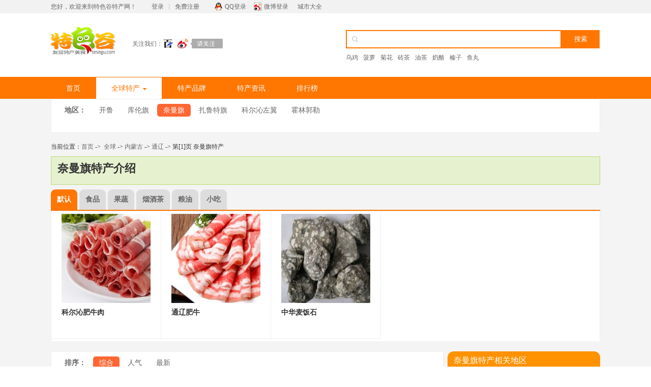

--- FILE ---
content_type: text/html
request_url: https://www.tesegu.com/techan/naimanqi/
body_size: 8246
content:
<!DOCTYPE html>
<html lang="zh-CN">
<head>
<title>奈曼旗特产有哪些？正宗奈曼旗特产图文介绍 -内蒙古奈曼旗特产大全 - 特色谷</title>
<meta name="keywords" content="奈曼旗特产,奈曼旗特产介绍,奈曼旗特产购买推荐,{奈曼旗特产有哪些,内蒙古奈曼旗特产大全,奈曼旗特产列表">
<meta name="description" content="提供内蒙古通辽地区下属奈曼旗特产的图文介绍、精彩评论、购买推荐。想知道正宗奈曼旗特产有哪些，怎么选，就来特色谷特产网。">
<meta name="renderer" content="webkit">
<meta http-equiv="Content-Type" content="text/html; charset=utf-8">
<meta charset="utf-8">
<meta name="mobile-agent" content="format=html5;url=https://m.tesegu.com/techan/naimanqi/">
<meta http-equiv="X-UA-Compatible" content="IE=edge,chrome=1">
<link href="/css/cswww.css?5" rel="stylesheet" type="text/css">
<link rel="Icon" href="/favicon.ico" />
<script>
var _hmt = _hmt || [];
(function() {
var hm = document.createElement("script");
hm.src = "https://hm.baidu.com/hm.js?9a52c7c3de60ad71390b43c373e335ca";
var s = document.getElementsByTagName("script")[0];
s.parentNode.insertBefore(hm, s);
})();
</script>
<script src="/js/jquery.min1.9.0.js" type="text/javascript"></script>
<script src="/js/jquerycj.js" type="text/javascript"></script>
</head>
<body>
<div class="hy-toolbar" id="top">
<div class="hy-toolbar-con wrapper">
<div class="hy-toolbar-left left">您好，欢迎来到特色谷特产网！<span class="l-r"><a href="/user/login" rel="nofollow" class="login">登录</a>丨<a href="/user/register" rel="nofollow" class="reg">免费注册</a></span><a href="/login.php?mod=qq" rel="nofollow" class="l-qq">QQ登录</a><a href="/login.php?mod=sina" rel="nofollow" class="l-taobao">微博登录</a>
<span><a href="/techan/city/">城市大全</a></span>
</div>
</div>
</div>

<div class="hy-header">
<div class="hy-header-con wrapper">
<div  class="left logo"><a href="https://www.tesegu.com/"><img src="/images/logo.png" alt="特色谷特产网" /></a></div>
<div class="g-z left"><span class="left">关注我们：</span><span class="left"><a rel=“nofollow” target="_blank" href="https://author.baidu.com/home/1602331515340606"><img src="/images/1.jpg" alt="特色谷百家号" /></a></span></div>
<div class="hy-search right">
<div class="bd">
<form action="/search.php" method="get">
<input name="action" value="all" type="hidden">
<input name="keyword" type="text" class="search-keyword left" value="" />
<input type="submit" class="btn left" value="搜索" />
<div class="g-search-hotwords"><a href="/search.php?action=all&keyword=乌鸡">乌鸡</a>
<a href="/search.php?action=all&keyword=菠萝">菠萝</a>
<a href="/search.php?action=all&keyword=菊花">菊花</a>
<a href="/search.php?action=all&keyword=砖茶">砖茶</a>
<a href="/search.php?action=all&keyword=油茶">油茶</a>
<a href="/search.php?action=all&keyword=奶酪">奶酪</a>
<a href="/search.php?action=all&keyword=榛子">榛子</a>
<a href="/search.php?action=all&keyword=鱼丸">鱼丸</a>
</div>
</form>
</div>
</div>
</div>
</div>

<div class="hy-nav">
<div class="bd wrapper">
<ul class="left">
<li ><span><a href="https://www.tesegu.com/" title="特色谷特产网">首页</a></span></li>
<li class="h-on hover" id="m1"><span><a href="/techan/" title="全球各地特产">全球特产<em class="sj"></em></a></span>
<div class="sub">
<div class="list1 left">
<div class="hd">热门特产城市</div>
<div class="bd"><a  title="北京特产" href="/techan/beijing/">北京</a><em>|</em><a  title="上海特产" href="/techan/shanghai/">上海</a><em>|</em><a  title="天津特产" class="curr" href="/techan/tianjin/">天津</a><em>|</em><a  title="重庆特产" href="/techan/chongqing/">重庆</a><em>|</em><a  title="香港特产" href="/techan/xianggang/" class="curr">香港</a><em>|</em><a  title="澳门特产" href="/techan/aomen/">澳门</a><em>|</em><a  title="台湾特产" href="/techan/taiwan/" class="curr">台湾</a></div>
<div class="city1">
<dl class="list2"><dt>华东</dt> <dd>
<a  title="浙江特产" href="/techan/zhejiang/" class="c-ff7600">浙江</a><em>|</em><a  title="江苏特产" href="/techan/jiangsu/">江苏</a><em>|</em><a  title="山东特产" href="/techan/shandong/">山东</a><br />
<a  title="福建特产" href="/techan/fujian/"   class="c-ff7600">福建</a><em>|</em><a  title="安徽特产" href="/techan/anhui/" >安徽</a><em>|</em><a  title="江西特产" href="/techan/jiangxi/">江西</a></dd></dl>
<dl class="list2"><dt>华南_华中</dt> <dd>
<a  title="海南特产" href="/techan/hainan/" class="c-ff7600">海南</a><em>|</em><a  title="广东特产" href="/techan/guangdong/">广东</a><em>|</em><a  title="广西特产" href="/techan/guangxi/">广西</a><br />
<a  title="河南特产" href="/techan/henan/" class="c-ff7600">河南</a><em>|</em><a  title="湖南特产" href="/techan/hunan/">湖南</a><em>|</em><a  title="湖北特产" href="/techan/hubei/">湖北</a> </dd></dl>
<dl class="list2"><dt>西南</dt>
<dd><a  title="云南特产" href="/techan/yunnan/" class="c-ff7600">云南</a><em>|</em><a  title="贵州特产" href="/techan/guizhou/">贵州</a><em>|</em><a  title="四川特产" href="/techan/sichuan/">四川</a><em>|</em><a  title="西藏特产" href="/techan/xizang/">西藏</a></dd></dl>
<dl class="list2"><dt>西北</dt>
<dd><a  title="新疆特产" href="/techan/xinjiang/" class="c-ff7600">新疆</a><em>|</em><a  title="甘肃特产" href="/techan/gansu/">甘肃</a><em>|</em><a  title="青海特产" href="/techan/qinghai/">青海</a><em>|</em><a  title="宁夏特产" href="/techan/ningxia/">宁夏</a><em>|</em><a  title="陕西特产" href="/techan/shanxi2/">陕西</a></dd></dl>
<dl class="list2"><dt>东北</dt> <dd>
<a  title="黑龙江特产" href="/techan/heilongjiang/" class="c-ff7600">黑龙江</a><em>|</em><a  title="吉林特产" href="/techan/jilin/">吉林</a><em>|</em><a  title="辽宁特产" href="/techan/liaoning/">辽宁</a>
</dd></dl>
<dl class="list2"><dt>华北</dt> <dd>
<a  title="内蒙古特产" href="/techan/neimenggu/" class="c-ff7600">内蒙古</a><em>|</em><a  title="河北特产" href="/techan/hebei/">河北</a><em>|</em><a  title="山西特产" href="/techan/shanxi/">山西</a>
</dd></dl>
</div>
<div class="bd clear"><span class="forgincss strong">国外特产：</span><a  title="亚洲特产" href="/techan/yazhou/" class="curr">亚洲</a><em>|</em><a  title="欧洲特产" href="/techan/ouzhou/">欧洲</a><em>|</em><a  title="非洲特产" href="/techan/feizhou/">非洲</a><em>|</em><a  title="美洲特产" href="/techan/america/">美洲</a><em>|</em><a  title="大洋洲特产" href="/techan/oceania/">大洋洲</a></div>
</div>
<div class="list3 left">
<div class="hd">热销特产</div>
<ul class="bd">

</ul>
</div>
</div>
</li>
<li class=""><span><a href="/pinpai/">特产品牌</a></span></li>
<li class=""><span><a href="/article/">特产资讯</a></span></li>
<li class=""><span><a href="/techan/top/">排行榜</a></span></li>
</ul>
<ul class="right">
</ul>
</div>
</div>
<div class="main">
  <div class=" wrapper main-box">
    <div class="selectList mb15">
      <dl>
        <dt>地区：</dt>
        <dd>
          <a  href="https://www.tesegu.com/techan/kailu/" title="开鲁特产">开鲁</a>
              <a  href="https://www.tesegu.com/techan/kulunqi/" title="库伦旗特产">库伦旗</a>
              <a  class="on" href="https://www.tesegu.com/techan/naimanqi/" title="奈曼旗特产">奈曼旗</a>
              <a  href="https://www.tesegu.com/techan/zhaluteqi/" title="扎鲁特旗特产">扎鲁特旗</a>
              <a  href="https://www.tesegu.com/techan/keerzuo/" title="科尔沁左翼特产">科尔沁左翼</a>
              <a  href="https://www.tesegu.com/techan/huolinguole/" title="霍林郭勒特产">霍林郭勒</a>
      </dd>
      </dl>      
  <dl>
      </dl>	  
    </div>

      <div class="path">
          当前位置：<a href="/">首页</a>&nbsp;-&gt;&nbsp;
                              <a href="https://www.tesegu.com/techan/" title="全球特产">全球</a>&nbsp;->
                                        <a href="https://www.tesegu.com/techan/neimenggu/" title="内蒙古特产">内蒙古</a>&nbsp;->
                                        <a href="https://www.tesegu.com/techan/tongliao/" title="通辽特产">通辽</a>&nbsp;->
                                        第[1]页&nbsp;奈曼旗特产
                          </div>
    <div class="lan1 mb15">
      <h1>奈曼旗特产介绍</h1>
    </div>

      <div class="lan2 mb20 tab-box2">
          <div class="hd">
              <ul class="left">
                                                      <li class="n on">默认</li>
                                                                        <li class="n">食品</li>
                                                                        <li class="n">果蔬</li>
                                                                        <li class="n">烟酒茶</li>
                                                                        <li class="n">粮油</li>
                                                                        <li class="n">小吃</li>
                                                  </ul>
          </div>

          <div class="bd">
                            <div class="tim">
                  <ul class="list9">
                                                                  <li><a href="https://www.tesegu.com/techan/38490.html" target="_blank">
                          <div class="img"><img src="/public/upload/photos/000/001/363/78/b4a55de819f235513f5e9223b7b52c82G9vBrc_240x240.jpg" /></div>
                          <div class="tit">科尔沁肥牛肉</div>
                      </a>
                      </li>
                                                                                        <li><a href="https://www.tesegu.com/techan/260115.html" target="_blank">
                          <div class="img"><img src="/public/upload/photos/000/001/964/19/7e6a490e319c847ec0a5751d5071719e64OwKn_240x240.jpg" /></div>
                          <div class="tit">通辽肥牛</div>
                      </a>
                      </li>
                                                                                        <li><a href="https://www.tesegu.com/techan/28687.html" target="_blank">
                          <div class="img"><img src="/public/upload/photos/000/001/020/36/918a935aa1afd0b2d23c70216850d2376To2Up_240x240.jpg" /></div>
                          <div class="tit">中华麦饭石</div>
                      </a>
                      </li>
                                                              </ul>
                  <ul class="list10">
                                                                                                                                                                            </ul>
              </div>
                            <div class="tim">
                  <ul class="list9">
                                                                  <li><a href="https://www.tesegu.com/techan/48484.html" target="_blank">
                          <div class="img"><img src="/public/upload/2018/25b7ZcfAqc03FApHVBR4fWwdk3slLnbq1zhpUd_240x240.jpg" /></div>
                          <div class="tit">科尔沁风干牛肉干</div>
                      </a>
                      </li>
                                                                                        <li><a href="https://www.tesegu.com/techan/26798.html" target="_blank">
                          <div class="img"><img src="/public/upload/photos/000/000/963/59/8b622a11a97679595199495c690c99c98XgXMZ_240x240.jpg" /></div>
                          <div class="tit">奈曼旗白音牛肉干</div>
                      </a>
                      </li>
                                                                                        <li><a href="https://www.tesegu.com/techan/28686.html" target="_blank">
                          <div class="img"><img src="/public/upload/photos/000/001/020/33/a3ab39534012ed519c2e744b537531cdYcN1rm_240x240.jpg" /></div>
                          <div class="tit">白音杭盖芥菜条</div>
                      </a>
                      </li>
                                                              </ul>
                  <ul class="list10">
                                                                                                                                                                            </ul>
              </div>
                            <div class="tim">
                  <ul class="list9">
                                                                  <li><a href="https://www.tesegu.com/techan/57986.html" target="_blank">
                          <div class="img"><img src="/public/upload/photos/000/001/936/48/7523f6719e4da8ee84626325a4fad5bdXTDyWU_240x240.jpg" /></div>
                          <div class="tit">通辽黄玉米</div>
                      </a>
                      </li>
                                                              </ul>
                  <ul class="list10">
                                                                                    </ul>
              </div>
                            <div class="tim">
                  <ul class="list9">
                                                                  <li><a href="https://www.tesegu.com/techan/1150.html" target="_blank">
                          <div class="img"><img src="/public/upload/photos/000/000/033/31/d03f9ae94a60f56ee220fbad6972df645g95iE_240x240.jpg" /></div>
                          <div class="tit">蒙古王酒</div>
                      </a>
                      </li>
                                                                                        <li><a href="https://www.tesegu.com/techan/47924.html" target="_blank">
                          <div class="img"><img src="/public/upload/photos/000/001/688/00/bd24f35b3a952482b89fb17c798020fco6r7EX_240x240.jpg" /></div>
                          <div class="tit">龙驹马奶酒</div>
                      </a>
                      </li>
                                                              </ul>
                  <ul class="list10">
                                                                                                                                </ul>
              </div>
                            <div class="tim">
                  <ul class="list9">
                                                                  <li><a href="https://www.tesegu.com/techan/265021.html" target="_blank">
                          <div class="img"><img src="/public/upload/photos/000/002/097/06/22cf4fbcff922c02beb184ad0eded188I03cei_240x240.jpg" /></div>
                          <div class="tit">奈曼小米</div>
                      </a>
                      </li>
                                                              </ul>
                  <ul class="list10">
                                                                                    </ul>
              </div>
                            <div class="tim">
                  <ul class="list9">
                                                                  <li><a href="https://www.tesegu.com/techan/263420.html" target="_blank">
                          <div class="img"><img src="/public/upload/photos/000/002/045/56/01adf9ecd873fa633d0c570211f6548e571887_240x240.jpg" /></div>
                          <div class="tit">通辽抻面</div>
                      </a>
                      </li>
                                                              </ul>
                  <ul class="list10">
                                                                                    </ul>
              </div>
                        </div>
      </div>

    <div class="ow">
      <div class="lan-left left">
<div class="selectList">
<dl>
<dt>排序：</dt>
<dd>
  <a rel="hot1" href="https://www.tesegu.com/techan/naimanqi/" class="on">综合</a>
  <a rel="hot7" href="?sort=hot7">人气</a>
  <a rel="new" href="?sort=new">最新</a>
</dd>
</dl>
</div>
        <div class="lan3 left">
          <ul>
              <li>
                                                              <div class="img"><a href="https://www.tesegu.com/techan/260115.html" target="_blank" title="通辽肥牛"><img src="/public/upload/photos/000/001/964/19/7e6a490e319c847ec0a5751d5071719e64OwKn_240x240.jpg" alt="通辽肥牛"></a></div>
  		              <div class="tit">
                  <em><a href="https://www.tesegu.com/techan/260115.html" target="_blank">通辽肥牛</a></em>
                  <img title='国家地理标志保护产品' class='recicon' src=/images/ic0.png />              </div>
  <div class="likeline">
                  <a class="over" href= "javascript:void(0)" onclick="Like_Share(260115, 'like_260115')">喜欢</a>
                  <span id="like_260115">4938 人喜欢 </span>
  </div>
                <div class="desc">
                    <span>介绍：</span>肥牛是一种高密度食品， 美味而且营养丰富，不但提供 丰富的蛋白质、铁、锌、钙还是每天需要的维生素 B群， 包括叶酸、维生素B和核黄素等的最佳来源。吃肥牛可以配合海鲜和青菜，海鲜中含有丰富的蛋白质、铁、维生素，营养更丰富，更易于吸收。这些肉的肉质细嫩、清香、色鲜、味美且有丰富的大理石花纹，故倍受食客青睐。通辽市地处...                    <a href="https://www.tesegu.com/techan/260115.html#desc0">【详情】</a>
                </div>
                <div class="tag"><span>标签：</span>
                                        <em>鲜肉</em>
                                        <em>牛肉</em>
                                    </div>
            </li>
              <li>
                                                              <div class="img"><a href="https://www.tesegu.com/techan/28686.html" target="_blank" title="白音杭盖芥菜条"><img src="/public/upload/photos/000/001/020/33/a3ab39534012ed519c2e744b537531cdYcN1rm_240x240.jpg" alt="白音杭盖芥菜条"></a></div>
  		              <div class="tit">
                  <em><a href="https://www.tesegu.com/techan/28686.html" target="_blank">白音杭盖芥菜条</a></em>
                                </div>
  <div class="likeline">
                  <a class="over" href= "javascript:void(0)" onclick="Like_Share(28686, 'like_28686')">喜欢</a>
                  <span id="like_28686">303 人喜欢 </span>
  </div>
                <div class="desc">
                    <span>介绍：</span>芥菜是十字花科，芸苔属一年生或二年生草本，是中国著名的特产蔬菜，原产中国，为全国各地栽培的常用蔬菜，多分布于长江以南各省。芥菜的主侧根分布在约30厘米的土层内茎为短缩茎，叶片着生短缩茎上，有椭圆、卵圆、倒卵圆、披针等形状，叶色绿、深绿、浅绿、黄绿、绿色间纹或紫红。欧美各国极少栽培，起源于亚洲。白音杭盖芥菜条源...                    <a href="https://www.tesegu.com/techan/28686.html#desc0">【详情】</a>
                </div>
                <div class="tag"><span>标签：</span>
                                        <em>咸菜</em>
                                    </div>
            </li>
              <li>
                                                              <div class="img"><a href="https://www.tesegu.com/techan/28687.html" target="_blank" title="中华麦饭石"><img src="/public/upload/photos/000/001/020/36/918a935aa1afd0b2d23c70216850d2376To2Up_240x240.jpg" alt="中华麦饭石"></a></div>
  		              <div class="tit">
                  <em><a href="https://www.tesegu.com/techan/28687.html" target="_blank">中华麦饭石</a></em>
                                </div>
  <div class="likeline">
                  <a class="over" href= "javascript:void(0)" onclick="Like_Share(28687, 'like_28687')">喜欢</a>
                  <span id="like_28687">249 人喜欢 </span>
  </div>
                <div class="desc">
                    <span>介绍：</span>麦饭石是一种特殊的非金属矿产资源，其形似斑状、或黄或白、颇似麦粒。我国明代大医学家李时珍在《本草纲目》中记载：“状如握聚一团麦饭，有粒如豆如米，其色黄白。”麦饭石故此得名。 麦饭石粉入中药，浸泡过的水可以喝，也可供沐浴，有健身和延年益寿的药效。近年麦饭石传到日本又得“健康药石”之佳名。麦饭石的系列产品：麦饭...                    <a href="https://www.tesegu.com/techan/28687.html#desc0">【详情】</a>
                </div>
                <div class="tag"><span>标签：</span>
                                        <em>石材</em>
                                        <em>石料</em>
                                    </div>
            </li>
              <li>
                                                              <div class="img"><a href="https://www.tesegu.com/techan/26798.html" target="_blank" title="奈曼旗白音牛肉干"><img src="/public/upload/photos/000/000/963/59/8b622a11a97679595199495c690c99c98XgXMZ_240x240.jpg" alt="奈曼旗白音牛肉干"></a></div>
  		              <div class="tit">
                  <em><a href="https://www.tesegu.com/techan/26798.html" target="_blank">奈曼旗白音牛肉干</a></em>
                                </div>
  <div class="likeline">
                  <a class="over" href= "javascript:void(0)" onclick="Like_Share(26798, 'like_26798')">喜欢</a>
                  <span id="like_26798">249 人喜欢 </span>
  </div>
                <div class="desc">
                    <span>介绍：</span>牛肉干通常分为三种：风干牛肉（生牛肉风干）、风干牛肉干（生牛肉风干做熟）、牛肉干（先做熟再进行风干）。牛肉干源于蒙古铁骑的战粮（风干肉牛），携带方便，并且有丰富的营养。被誉为“成吉思汗的行军粮”。牛肉是中国人的第二大肉类食品，仅次于猪肉，牛肉蛋白质含量高，而脂肪含量低，所以味道鲜美， 受人喜爱，享有“肉中骄...                    <a href="https://www.tesegu.com/techan/26798.html#desc0">【详情】</a>
                </div>
                <div class="tag"><span>标签：</span>
                                        <em>牛肉干</em>
                                        <em>零食</em>
                                    </div>
            </li>
              <li>
                                                              <div class="img"><a href="https://www.tesegu.com/techan/265021.html" target="_blank" title="奈曼小米"><img src="/public/upload/photos/000/002/097/06/22cf4fbcff922c02beb184ad0eded188I03cei_240x240.jpg" alt="奈曼小米"></a></div>
  		              <div class="tit">
                  <em><a href="https://www.tesegu.com/techan/265021.html" target="_blank">奈曼小米</a></em>
                                </div>
  <div class="likeline">
                  <a class="over" href= "javascript:void(0)" onclick="Like_Share(265021, 'like_265021')">喜欢</a>
                  <span id="like_265021">60 人喜欢 </span>
  </div>
                <div class="desc">
                    <span>介绍：</span>奈曼小米，内蒙古通辽奈曼旗的特产。奈曼小米是一种备受种植户和消费者喜爱的小米品种，其米质优良、养分丰富、口感出色，在市场上得到广泛认可并且供不应求。奈曼小米呈金黄色泽，入口绵甜糯香，能够温暖胃部、滋养人体，有益于提高气血、补充中气。小米作为一种经常被用来熬粥的食材，其营养价值也是非常丰富的，在民间，奈曼小米...                    <a href="https://www.tesegu.com/techan/265021.html#desc0">【详情】</a>
                </div>
                <div class="tag"><span>标签：</span>
                                        <em>粮油</em>
                                    </div>
            </li>
              <li>
                                                              <div class="img"><a href="https://www.tesegu.com/techan/38490.html" target="_blank" title="科尔沁肥牛肉"><img src="/public/upload/photos/000/001/363/78/b4a55de819f235513f5e9223b7b52c82G9vBrc_240x240.jpg" alt="科尔沁肥牛肉"></a></div>
  		              <div class="tit">
                  <em><a href="https://www.tesegu.com/techan/38490.html" target="_blank">科尔沁肥牛肉</a></em>
                  <img title='国家地理标志保护产品' class='recicon' src=/images/ic0.png />              </div>
  <div class="likeline">
                  <a class="over" href= "javascript:void(0)" onclick="Like_Share(38490, 'like_38490')">喜欢</a>
                  <span id="like_38490">5520 人喜欢 </span>
  </div>
                <div class="desc">
                    <span>介绍：</span>科尔沁肥牛肉，内蒙古自治区通辽市特产，中国地理标志产品。通辽市地处科尔沁草原。科尔沁草原位于内蒙古的东部，是全世界少数未被污染的大草原之一，素有“黄牛之乡”的美誉，优良牧草，充沛的阳光、雨水，自然放养方式，以及悠久的畜牧历史，50年改良的优良肉牛品种，使科尔沁肥牛肉组织嫩化，易熟好烂、鲜嫩。肥牛是一种高密度食...                    <a href="https://www.tesegu.com/techan/38490.html#desc0">【详情】</a>
                </div>
                <div class="tag"><span>标签：</span>
                                        <em>鲜肉</em>
                                        <em>牛肉</em>
                                    </div>
            </li>
              <li>
                                                              <div class="img"><a href="https://www.tesegu.com/techan/57986.html" target="_blank" title="通辽黄玉米"><img src="/public/upload/photos/000/001/936/48/7523f6719e4da8ee84626325a4fad5bdXTDyWU_240x240.jpg" alt="通辽黄玉米"></a></div>
  		              <div class="tit">
                  <em><a href="https://www.tesegu.com/techan/57986.html" target="_blank">通辽黄玉米</a></em>
                  <img title='地理标志证明商标' class='recicon' src=/images/ic2.png /><img title='农业部标志产品' class='recicon' src=/images/ic1.png />              </div>
  <div class="likeline">
                  <a class="over" href= "javascript:void(0)" onclick="Like_Share(57986, 'like_57986')">喜欢</a>
                  <span id="like_57986">5471 人喜欢 </span>
  </div>
                <div class="desc">
                    <span>介绍：</span>通辽黄玉米，内蒙古自治区通辽市特产，通辽地处“中国玉米带”,是国家重要的玉米生产基地。通辽黄玉米棒形美观，果穗筒型，穗长19-23厘米，穗行数16-18行，穗轴白色，籽粒半马齿型、外表色泽金黄；颗粒饱满紧实、角质率高，千粒重大于395克；含水量低、霉变率低，易贮藏。通辽市地处中纬度地带，属温带半干旱大陆性季风气候，适宜种...                    <a href="https://www.tesegu.com/techan/57986.html#desc0">【详情】</a>
                </div>
                <div class="tag"><span>标签：</span>
                                        <em>玉米</em>
                                        <em>粮油</em>
                                        <em>蔬菜</em>
                                    </div>
            </li>
              <li>
                                                              <div class="img"><a href="https://www.tesegu.com/techan/48484.html" target="_blank" title="科尔沁风干牛肉干"><img src="/public/upload/2018/25b7ZcfAqc03FApHVBR4fWwdk3slLnbq1zhpUd_240x240.jpg" alt="科尔沁风干牛肉干"></a></div>
  		              <div class="tit">
                  <em><a href="https://www.tesegu.com/techan/48484.html" target="_blank">科尔沁风干牛肉干</a></em>
                  <img title='地理标志证明商标' class='recicon' src=/images/ic2.png />              </div>
  <div class="likeline">
                  <a class="over" href= "javascript:void(0)" onclick="Like_Share(48484, 'like_48484')">喜欢</a>
                  <span id="like_48484">1277 人喜欢 </span>
  </div>
                <div class="desc">
                    <span>介绍：</span>通辽牛肉干又叫科尔沁风干牛肉、风干牛肉干，是内蒙古特产。内蒙是草原文化的发源地。800多年前，一代天骄成吉思汗伐兵西征，途中为减少军队的辎重，把牛肉风干后食用。既方便携带又保留了牛肉中所含的各种营养物质，被誉为“成吉思汗的军粮”。至今，内蒙古地区仍然流传着这样的说法-成吉思汗制胜法宝；快马、弓箭和牛肉干。作为通...                    <a href="https://www.tesegu.com/techan/48484.html#desc0">【详情】</a>
                </div>
                <div class="tag"><span>标签：</span>
                                        <em>零食</em>
                                        <em>牛肉干</em>
                                    </div>
            </li>
              <li>
                                                              <div class="img"><a href="https://www.tesegu.com/techan/47924.html" target="_blank" title="龙驹马奶酒"><img src="/public/upload/photos/000/001/688/00/bd24f35b3a952482b89fb17c798020fco6r7EX_240x240.jpg" alt="龙驹马奶酒"></a></div>
  		              <div class="tit">
                  <em><a href="https://www.tesegu.com/techan/47924.html" target="_blank">龙驹马奶酒</a></em>
                                </div>
  <div class="likeline">
                  <a class="over" href= "javascript:void(0)" onclick="Like_Share(47924, 'like_47924')">喜欢</a>
                  <span id="like_47924">454 人喜欢 </span>
  </div>
                <div class="desc">
                    <span>介绍：</span>龙驹马奶酒性温，有驱寒、舒筋、活血、健胃等功效。被称为紫玉浆、元玉浆，是“蒙古八珍”之一。曾为元朝宫廷和蒙古贵族府第的主要饮料。忽必烈还常把它盛在珍贵的金碗里，犒赏有功之臣。龙驹马奶酒是用鲜马奶经过发酵变酸酿制而成的一种酒精含量只有1.5到3度的饮料，是流行整个草原地区的传统饮料，最早始于秦汉时代，历史悠久，味...                    <a href="https://www.tesegu.com/techan/47924.html#desc0">【详情】</a>
                </div>
                <div class="tag"><span>标签：</span>
                                        <em>烟酒</em>
                                        <em>酒水</em>
                                    </div>
            </li>
              <li>
                                                              <div class="img"><a href="https://www.tesegu.com/techan/1150.html" target="_blank" title="蒙古王酒"><img src="/public/upload/photos/000/000/033/31/d03f9ae94a60f56ee220fbad6972df645g95iE_240x240.jpg" alt="蒙古王酒"></a></div>
  		              <div class="tit">
                  <em><a href="https://www.tesegu.com/techan/1150.html" target="_blank">蒙古王酒</a></em>
                                </div>
  <div class="likeline">
                  <a class="over" href= "javascript:void(0)" onclick="Like_Share(1150, 'like_1150')">喜欢</a>
                  <span id="like_1150">398 人喜欢 </span>
  </div>
                <div class="desc">
                    <span>介绍：</span>蒙古王酒属于浓香型白酒，采用传统酿造工艺，结合现代科学技术精酿而成，具有窖香浓郁，入口绵甜，诸味协调、余味悠长之特点，是草原百年佳酿质的升华。其前身是“东泰隆 西烧锅”。蒙古王酒属于浓香型白酒，采用传统酿造工艺，结合现代科学技术精酿而成，具有窖香浓郁，入口绵甜，诸味协调、余味悠长之特点，是草原百年佳酿质的升...                    <a href="https://www.tesegu.com/techan/1150.html#desc0">【详情】</a>
                </div>
                <div class="tag"><span>标签：</span>
                                        <em>烟酒</em>
                                        <em>酒水</em>
                                    </div>
            </li>
              <li>
                                                              <div class="img"><a href="https://www.tesegu.com/techan/263420.html" target="_blank" title="通辽抻面"><img src="/public/upload/photos/000/002/045/56/01adf9ecd873fa633d0c570211f6548e571887_240x240.jpg" alt="通辽抻面"></a></div>
  		              <div class="tit">
                  <em><a href="https://www.tesegu.com/techan/263420.html" target="_blank">通辽抻面</a></em>
                                </div>
  <div class="likeline">
                  <a class="over" href= "javascript:void(0)" onclick="Like_Share(263420, 'like_263420')">喜欢</a>
                  <span id="like_263420">238 人喜欢 </span>
  </div>
                <div class="desc">
                    <span>介绍：</span>通辽最具特点的吃食代表是抻面，当地人也习惯称之为大骨头抻面。这种吃食在通辽的地位，相当于牛肉面在兰州的地位。抻面不仅是通辽人早餐的首选，更是一种来自大草原的清晨问候,吃碳水直击味蕾,让大脑瞬间释放快乐的信号,再来上一块大骨头，通辽人快乐的一天正式开始！抻面即拉面，在通辽为什么叫抻面不可考，一直就是这么叫下来的...                    <a href="https://www.tesegu.com/techan/263420.html#desc0">【详情】</a>
                </div>
                <div class="tag"><span>标签：</span>
                                        <em>小吃</em>
                                    </div>
            </li>
            </ul>
        </div>
      </div>
      <div class="side right">
        <div>
            <div class="bd250">
                <script type="text/javascript">
                    var cpro_id = "u3428313";
                </script>
                <script src="//cpro.baidustatic.com/cpro/ui/c.js" type="text/javascript"></script>
            </div>
            <div class="rtitle">奈曼旗特产相关地区</div>
            <div class="retarea">
                                                                <a target="_blank" href="https://www.tesegu.com/techan/kailu/" title="开鲁特产">开鲁特产</a>
                                                                                                <a target="_blank" href="https://www.tesegu.com/techan/kulunqi/" title="库伦旗特产">库伦旗特产</a>
                                                                                                <a target="_blank" href="https://www.tesegu.com/techan/naimanqi/" title="奈曼旗特产">奈曼旗特产</a>
                                                                                                <a target="_blank" href="https://www.tesegu.com/techan/zhaluteqi/" title="扎鲁特旗特产">扎鲁特旗特产</a>
                                                                                                <a target="_blank" href="https://www.tesegu.com/techan/keerzuo/" title="科尔沁左翼特产">科尔沁左翼特产</a>
                                                                                                <a target="_blank" href="https://www.tesegu.com/techan/huolinguole/" title="霍林郭勒特产">霍林郭勒特产</a>
                                                            </div>
                                                        </div>
      </div>
      <div class="clear"></div>
      <div class="page_pages">
          </div>
    </div>
  </div>
</div><div class="footer">
    <ul class="wrapper">
                <li class="li2">支持家乡发展，上特色谷选购家乡特产</li>
        <li class="li3">特色谷特产网，最具价值的特产分享交流地</li>
<li class="li3">本站特产介绍图片等内容均为用户上传分享，如有侵权请通知我们删除,谢谢.(tesegu##163.com ##改为@)</li>
    </ul>
</div>
<div class="foot-b">© 2015-2024 特色谷特产网.(<a href="https://beian.miit.gov.cn/" target="_blank" rel="nofollow">粤ICP备2021049512号</a>)</div>
<script src="/js/wwwmain.js" type="text/javascript"></script>
</body>
</html>
